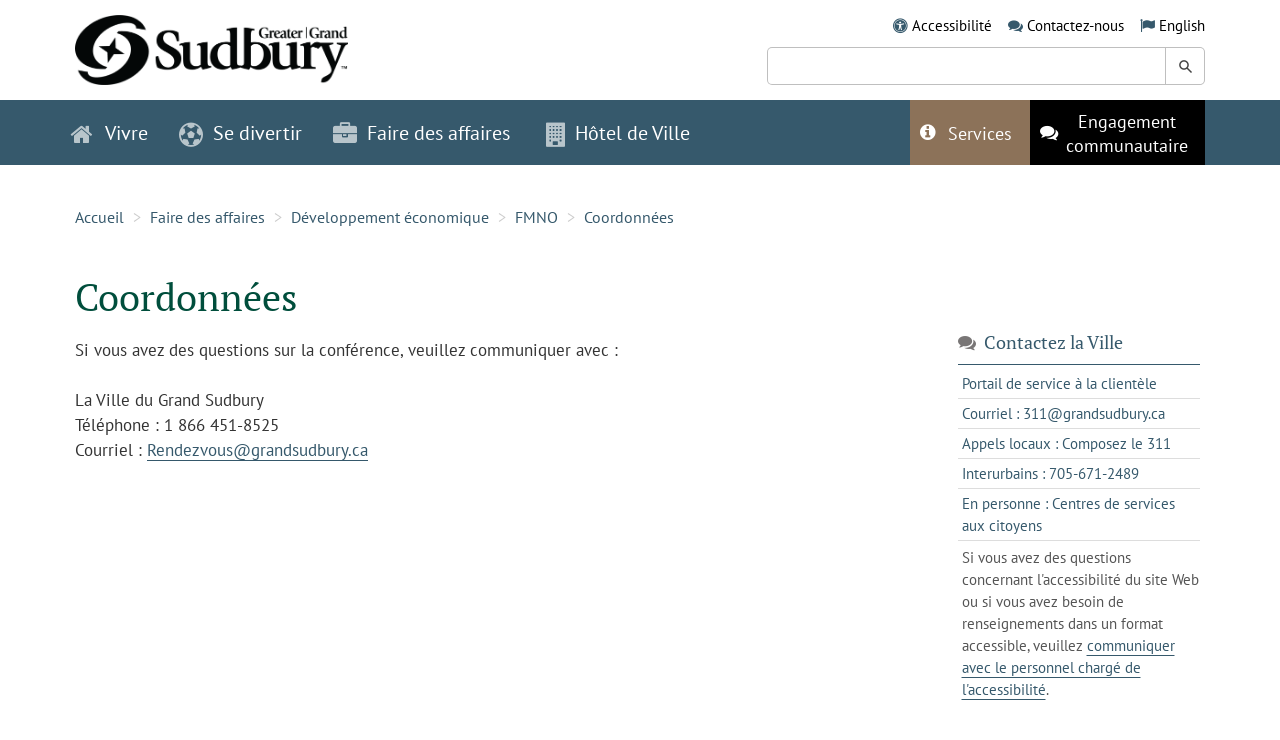

--- FILE ---
content_type: text/html;charset=UTF-8
request_url: https://www.grandsudbury.ca/faire-des-affaires/developpement-economique/fmno/coordonnees/
body_size: 20243
content:
<!DOCTYPE html>
<html lang="fr"
>
<head>
	<meta charset="utf-8">
	<meta http-equiv="X-UA-Compatible" content="IE=edge">
	<meta name="viewport" content="width=device-width, initial-scale=1.0">
	<meta name="description" content="">
	<meta name="keywords" content="">
	<link rel="apple-touch-icon" sizes="180x180" href="/sites/sudburyfr/includes/themes/MuraBootstrap3/assets/img/apple-touch-icon.png">
	<link rel="icon" type="image/png" sizes="32x32" href="/sites/sudburyfr/includes/themes/MuraBootstrap3/assets/img/favicon-32x32.png">
	<link rel="icon" type="image/png" sizes="16x16" href="/sites/sudburyfr/includes/themes/MuraBootstrap3/assets/img/favicon-16x16.png">
	
	<meta name="generator" content="Mura CMS 10.1.5">
	<meta name="format-detection" content="telephone=no">
	
	<title>Coordonn&eacute;es</title>

	
	<link href="/sites/sudburyfr/includes/themes/MuraBootstrap3/assets/style/bundle.css?version=2025-12-29-10-40-30" rel="stylesheet" type="text/css" >
	<script type="application/javascript" defer="defer" src="/sites/sudburyfr/includes/themes/MuraBootstrap3/assets/script/bundle.js?version=2025-9-24-1-34-39"></script>

	<!-- Global site tag (gtag.js) - Google Analytics -->
	<script async src="https://www.googletagmanager.com/gtag/js?id=G-S204K16ZKE"></script>
	<script>
	  window.dataLayer = window.dataLayer || [];
	  function gtag(){dataLayer.push(arguments);}
	  gtag('js', new Date());

	  gtag('config', 'G-S204K16ZKE'
			
		);
	</script>

	<noscript>
    <style>
      .loading-overlay{
        display: none;
      }
    </style>
	</noscript>


<script>
(function(root,config){root.queuedMuraCmds=[],root.queuedMuraPreInitCmds=[],root.deferMuraInit=function(){void 0!==root.Mura&&"function"==typeof root.Mura.init?root.Mura.init(config):("function"!=typeof root.Mura&&(root.mura=root.m=root.Mura=function(o){root.queuedMuraCmds.push(o)},root.Mura.preInit=function(o){root.queuedMuraPreInitCmds.push(o)}),setTimeout(root.deferMuraInit))},root.deferMuraInit();}
)(this,{
loginURL:"?display=login",
siteid:"sudburyfr",
contentid:"72F7DE9A-A702-B971-1849A2E29F798C6A",
contenthistid:"C50E4145-DA78-3E8C-A74A97D72AD174AA",
changesetid:"",
parentid:"7216FA08-F825-325B-0E8F6E310FDFEA1D",
context:"",
nocache:0,
assetpath:"/sites/sudburyfr",
corepath:"/core",
fileassetpath:"/sites/sudburyfr",
themepath:"/sites/sudburyfr/includes/themes/MuraBootstrap3",
reCAPTCHALanguage:"",
preloaderMarkup: "\x3Ci\x20class\x3D\x22mura\x2Dpreloader\x20fa\x20fa\x2Drefresh\x20fa\x2Dspin\x22\x3E\x3C\x2Fi\x3E",
mobileformat: false,
windowdocumentdomain: "",
layoutmanager:true,
type:"Page",
subtype:"Default",
queueObjects: true,
rb:{"formcheckboxlabelclass":"checkbox","formgeneralcontrolclass":"form-control","formrequiredlabel":"Required","formcheckboxclass":"","formradiolabelclass":"radio","formbuttoncancelclass":"form-cancel btn-primary pull-right","formwrapperbodyclass":"","formbuttonsubmitclass":"form-submit  btn-primary","formtextareaclass":"form-control","formfileclass":"form-control","formbuttoninnerclass":"input-group-btn","formbuttonsubmitwaitlabel":"Please Wait...","formbuttonwrapperclass":"btn-group","formrequiredwrapperclass":"","formbuttonnextclass":"form-nav","formbuttonclass":"btn btn-default","formbuttonnextlabel":"Next","formradioclass":"","formbuttomsubmitclass":"form-submit  btn-primary","formfieldlabelclass":"control-label","formbuttonbacklabel":"Back","formerrorwrapperclass":"","formwrapperclass":"","formradiowrapperclass":"","formbuttonbackclass":"form-nav","formresponsewrapperclass":"","formselectclass":"form-control","generalwrapperbodyclass":"","formcheckboxwrapperclass":"","generalwrapperclass":"well","formfileplaceholder":"Select File","forminputclass":"form-control","formfieldwrapperclass":"form-group","formbuttonsubmitlabel":"Submit","formbuttoncancellabel":"Cancel"},
dtExample:"10/11/2024",
dtCh:"/",
dtFormat:[1,0,2],
dtLocale:"fr"
});
</script>
<script>
if(typeof $ != 'undefined'){
	$(function(){
		Mura.loader()
		.loadjs("/core/vendor/prettify/run_prettify.js");
	});
}
</script></head>

<body class="cgs-72F7DE9A-A702-B971-1849A2E29F798C6A">



	<a class="skipper sr-only sr-only-focusable" href="#content"  data-swiftype-index="false" aria-label="Skip to content">Skip to content</a>

	<header id="header" class="layout layout-padded" role="banner" data-swiftype-index="false">
		<div class="container">
			<div class="row">
				<div class="col-sm-4">
					<div class="logo" style="margin-top:0px;">
						<a href="/">
							<picture>
								<source srcset="/sites/sudburyfr/includes/themes/MuraBootstrap3/assets/img/logo-sudbury.webp?version=2023-5-19-2-59-57" alt="Grand Sudbury" type="image/webp">
								<img src="/sites/sudburyfr/includes/themes/MuraBootstrap3/assets/img/logo-sudbury.png?version=2023-5-19-2-59-50" alt="Grand Sudbury">
							</picture>
						</a>
					</div>
				</div>
				<div class="col-sm-7 col-sm-offset-1">
					<ul class="inlineList">
						<li class="inlineList--item">
							<span class="fa fa-universal-access" aria-hidden="true"></span>
							<a href="/hotel-de-ville/accessibilite/">Accessibilit&eacute;</a>
						</li>
						<li class="inlineList--item">
							<span class="fa fa-comments" aria-hidden="true"></span>
							<a href="/hotel-de-ville/nous-joindre/">Contactez-nous</a>
						</li>
						<li class="inlineList--item">
							<div class="mura-object" data-object="plugin" data-objectid="4A08F2B1-CFEF-30E4-9639F8C535164D19" data-instanceid="AF2D5454-C68D-E8A8-D10C088D88EBB598" style="" data-objecticonclass="mi-puzzle-piece" data-objectname="" data-async="false" data-render="server" data-cssstyles=""><div class="mura-object-content" style=""><div class="navSecondary plugIn">

<ul>

	<li class="first last">
		<span aria-hidden="true" class="fa fa-flag"></span>
		<a class="test1" href="https://www.greatersudbury.ca/do-business/economic-development/fonom-northeastern-municipal-conference/">English</a>
	</li>

</ul>
</div></div></div>
						</li>
					</ul>

					<form class="st-search" role="search" style="margin-top:10px;">
						<div class="st-search--field">
							<label class="sr-only" for="st-search-keyword">Keyword Search:</label>
							<input class="st-default-search-input" id="st-search-keyword" type="text" />
							<button class="search--submit" type="submit"><span class="sr-only">Search Greater Sudbury</span></button>
						</div>
					</form>

				</div>
			</div>
		</div>
	</header>

	<nav class="navbar navbar-default" data-swiftype-index="false">
		<div class="container">
			<div class="navbar-header">
				<button type="button" class="navbar-toggle collapsed" data-toggle="collapse" data-target="#navbar-collapse" aria-expanded="false">
					<span class="sr-only">Toggle navigation</span>
					<span class="icon-bar"></span>
					<span class="icon-bar"></span>
					<span class="icon-bar"></span>
					<i class="fa fa-times" aria-hidden="true"></i>
				</button>
				<div class="navbar-header">
					<a href="./">
						<picture>
							<source srcset="/sites/sudburyfr/includes/themes/MuraBootstrap3/assets/img/logo-sudbury-navbar.webp?version=2023-5-19-3-0-10" alt="Grand Sudbury" type="image/webp">
							<img src="/sites/sudburyfr/includes/themes/MuraBootstrap3/assets/img/logo-sudbury-navbar.png?version=2023-5-19-3-0-2" alt="Grand Sudbury">
						</picture>
					</a>
				</div>
			</div>

			<div class="collapse navbar-collapse" id="navbar-collapse">
				
					
					

					<ul class="nav navbar-nav navbar-left">
						
						

							<li class="navItem navItem-icon dropdown">
								
								<a href="/vivre/" class="dropdown-toggle" data-toggle="dropdown" role="button" aria-haspopup="true" aria-expanded="false">
									<span class="fa fa-home" aria-hidden="true"></span> Vivre
								</a>
								
								<ul class="dropdown-menu megaMenu megaMenu-3cols">

										
										
											<li class="megaMenu--column megaMenu--column-trending">
												<h4 class="nav-heading">
													<span aria-hidden="true" class="fa fa-star">&nbsp;</span>
													Pages tendance
												</h4>
												<hr />
												<ol class="megaMenu--list">
													

																		<li class="megaMenu--item">
																			<a 
																				href="/vivre/transit/" 
																				
																			>
																				Transit 
																			</a>
																		</li> 
																	

																		<li class="megaMenu--item">
																			<a 
																				href="/vivre/dechets-et-recyclage/waste-wise/" 
																				
																			>
																				Waste Wise 
																			</a>
																		</li> 
																	

																		<li class="megaMenu--item">
																			<a 
																				href="/vivre/garde-et-apprentissage-pour-jeunes-enfants/a-lintention-des-familles/registre-des-garderies/" 
																				
																			>
																				Registre des garderies 
																			</a>
																		</li> 
																	

																		<li class="megaMenu--item">
																			<a 
																				href="/vivre/dechets-et-recyclage/recyclage/changements-au-programme-des-boites-bleues/" 
																				
																			>
																				Changements au programme des boîtes bleues 
																			</a>
																		</li> 
																	

																		<li class="megaMenu--item">
																			<a 
																				href="/vivre/garde-et-apprentissage-pour-jeunes-enfants/a-lintention-des-familles/aide-financiere-pour-les-services-de-garde-denfants/" 
																				
																			>
																				Aide financière pour les services de garde d'enfants 
																			</a>
																		</li> 
																	

																		<li class="megaMenu--item">
																			<a 
																				href="/vivre/logement-communautaire/services-de-logement/" 
																				
																			>
																				Services de logement 
																			</a>
																		</li> 
																	

																		<li class="megaMenu--item">
																			<a 
																				href="/vivre/transit/les-circuits-et-les-horaires-de-gova/" 
																				
																			>
																				Les circuits et les horaires de GOVA 
																			</a>
																		</li> 
																	

																		<li class="megaMenu--item">
																			<a 
																				href="/vivre/logement-communautaire/services-de-logement/faire-une-demande-de-logement-communautaire/" 
																				
																			>
																				Faire une demande de logement communautaire 
																			</a>
																		</li> 
																	

																		<li class="megaMenu--item">
																			<a 
																				href="/vivre/logement-communautaire/services-de-logement/programme-logement/" 
																				
																			>
																				Programme 
																			</a>
																		</li> 
																	

																		<li class="megaMenu--item">
																			<a 
																				href="/vivre/logement-communautaire/services-de-logement/programme-logement/allocation-canada-ontario-pour-le-logement-acol/" 
																				
																			>
																				Allocation Canada-Ontario pour le logement (ACOL) 
																			</a>
																		</li> 
																	
												</ol>
											</li>
										
										
										
										<li class="megaMenu--column megaMenu--column-directory">
											<h4 class="nav-heading">
												<span aria-hidden="true" class="fa fa-sitemap">&nbsp;</span>
												R&eacute;pertoire
											</h4>
											<hr />
											<ul>
												
														<li class="megaMenu--column">
															<ul class="megaMenu--list">-</ul>
														</li>
													

													<li class="megaMenu--column">
														<ul class="megaMenu--list">
														

															<li class="megaMenu--item megaMenu--item-letter">
																<span class="megaMenu--letter ">C</span>
																<a href="https://carrefour-information-du-grand-sudbury.hub.arcgis.com/">
																	Carrefour d'information
																</a>
															</li>

														

															<li class="megaMenu--item ">
																<span class="megaMenu--letter visibility-hidden">C</span>
																<a href="/vivre/centres-de-services-aux-citoyens/">
																	Centres de services aux citoyens
																</a>
															</li>

														

															<li class="megaMenu--item ">
																<span class="megaMenu--letter visibility-hidden">C</span>
																<a href="/vivre/cimetieres/">
																	Cimetières
																</a>
															</li>

														

															<li class="megaMenu--item megaMenu--item-letter">
																<span class="megaMenu--letter ">D</span>
																<a href="/vivre/dechets-et-recyclage/">
																	Déchets et recyclage
																</a>
															</li>

														

															<li class="megaMenu--item ">
																<span class="megaMenu--letter visibility-hidden">D</span>
																<a href="https://movetosudbury.ca/fr/">
																	Déménager à Sudbury
																</a>
															</li>

														

															<li class="megaMenu--item megaMenu--item-letter">
																<span class="megaMenu--letter ">E</span>
																<a href="/hotel-de-ville/emplois-et-carrieres/">
																	Emplois et carrières
																</a>
															</li>

														

															<li class="megaMenu--item ">
																<span class="megaMenu--letter visibility-hidden">E</span>
																<a href="/vivre/environnement-et-durabilite/">
																	Environnement et durabilité
																</a>
															</li>

														

															<li class="megaMenu--item ">
																<span class="megaMenu--letter visibility-hidden">E</span>
																<a href="/vivre/etablissements-de-soins-de-longue-duree-manoir-des-pionniers/">
																	Établissements de soins de longue durée (Manoir des pionniers)
																</a>
															</li>

														

															<li class="megaMenu--item megaMenu--item-letter">
																<span class="megaMenu--letter ">G</span>
																<a href="/vivre/garde-et-apprentissage-pour-jeunes-enfants/">
																	Garde et apprentissage pour jeunes enfants
																</a>
															</li>

														

															<li class="megaMenu--item megaMenu--item-letter">
																<span class="megaMenu--letter ">I</span>
																<a href="/vivre/initiatives-en-matiere-de-sans-abrisme/">
																	Initiatives en matière de sans-abrisme
																</a>
															</li>

														

															<li class="megaMenu--item megaMenu--item-letter">
																<span class="megaMenu--letter ">L</span>
																<a href="/vivre/le-grand-sudbury-en-bref/">
																	Le Grand Sudbury en bref
																</a>
															</li>

														

															<li class="megaMenu--item ">
																<span class="megaMenu--letter visibility-hidden">L</span>
																<a href="/vivre/logement-communautaire/">
																	Logement communautaire
																</a>
															</li>

														
														</ul>
													</li>

													
														<li class="megaMenu--column">
															<ul class="megaMenu--list">-</ul>
														</li>
													

													<li class="megaMenu--column">
														<ul class="megaMenu--list">
														

															<li class="megaMenu--item megaMenu--item-letter">
																<span class="megaMenu--letter ">M</span>
																<a href="/vivre/ma-propriete/">
																	Ma propriété
																</a>
															</li>

														

															<li class="megaMenu--item megaMenu--item-letter">
																<span class="megaMenu--letter ">O</span>
																<a href="/vivre/ontario-au-travail/">
																	Ontario au travail
																</a>
															</li>

														

															<li class="megaMenu--item megaMenu--item-letter">
																<span class="megaMenu--letter ">R</span>
																<a href="/vivre/indigenous-relations/">
																	Relations avec les autochtones
																</a>
															</li>

														

															<li class="megaMenu--item megaMenu--item-letter">
																<span class="megaMenu--letter ">S</span>
																<a href="/vivre/services-a-la-jeunesse/">
																	Services à la jeunesse
																</a>
															</li>

														

															<li class="megaMenu--item ">
																<span class="megaMenu--letter visibility-hidden">S</span>
																<a href="/vivre/services-aux-personnes-agees/">
																	Services aux personnes âgées
																</a>
															</li>

														

															<li class="megaMenu--item ">
																<span class="megaMenu--letter visibility-hidden">S</span>
																<a href="/vivre/services-de-construction/">
																	Services de construction
																</a>
															</li>

														

															<li class="megaMenu--item ">
																<span class="megaMenu--letter visibility-hidden">S</span>
																<a href="/vivre/services-des-animaux-et-de-la-faune/">
																	Services des animaux et de la faune
																</a>
															</li>

														

															<li class="megaMenu--item ">
																<span class="megaMenu--letter visibility-hidden">S</span>
																<a href="/vivre/services-durgence/">
																	Services d'urgence
																</a>
															</li>

														

															<li class="megaMenu--item megaMenu--item-letter">
																<span class="megaMenu--letter ">T</span>
																<a href="/vivre/traitement-et-conformite-deau-et-deaux-usees/">
																	Traitement et conformité d'eau et d'eaux usées
																</a>
															</li>

														

															<li class="megaMenu--item ">
																<span class="megaMenu--letter visibility-hidden">T</span>
																<a href="/vivre/transit/">
																	Transit
																</a>
															</li>

														

															<li class="megaMenu--item ">
																<span class="megaMenu--letter visibility-hidden">T</span>
																<a href="/vivre/transport-stationnement-et-routes/">
																	Transport, stationnement et routes
																</a>
															</li>

														
														</ul>
													</li>

													
														<li class="megaMenu--column">
															<ul class="megaMenu--list">-</ul>
														</li>
													
											</ul>
										</li>
									</ul>
							</li>
						

							<li class="navItem navItem-icon dropdown">
								
								<a href="/se-divertir/" class="dropdown-toggle" data-toggle="dropdown" role="button" aria-haspopup="true" aria-expanded="false">
									<span class="fa fa-futbol-o" aria-hidden="true"></span> Se divertir
								</a>
								
								<ul class="dropdown-menu megaMenu megaMenu-3cols">

										
										
											<li class="megaMenu--column megaMenu--column-trending">
												<h4 class="nav-heading">
													<span aria-hidden="true" class="fa fa-star">&nbsp;</span>
													Pages tendance
												</h4>
												<hr />
												<ol class="megaMenu--list">
													

																		<li class="megaMenu--item">
																			<a 
																				href="/se-divertir/piscines/programmes/" 
																				
																			>
																				Programmes 
																			</a>
																		</li> 
																	

																		<li class="megaMenu--item">
																			<a 
																				href="/se-divertir/programmes-et-activites1/" 
																				
																			>
																				Programmes et activités 
																			</a>
																		</li> 
																	

																		<li class="megaMenu--item">
																			<a 
																				href="/se-divertir/installations-recreatives/patinoires-exterieures/" 
																				
																			>
																				Patinoires extérieures 
																			</a>
																		</li> 
																	

																		<li class="megaMenu--item">
																			<a 
																				href="/se-divertir/arenas/patinage-public/" 
																				
																			>
																				Patinage public 
																			</a>
																		</li> 
																	

																		<li class="megaMenu--item">
																			<a 
																				href="/se-divertir/programmes-et-activites1/journee-de-neige-de-2026/" 
																				
																			>
																				Journée de neige de 2026 
																			</a>
																		</li> 
																	

																		<li class="megaMenu--item">
																			<a 
																				href="/se-divertir/centres-de-ski/" 
																				
																			>
																				Centres de ski 
																			</a>
																		</li> 
																	

																		<li class="megaMenu--item">
																			<a 
																				href="/se-divertir/" 
																				
																			>
																				Se divertir 
																			</a>
																		</li> 
																	

																		<li class="megaMenu--item">
																			<a 
																				href="/se-divertir/arenas/" 
																				
																			>
																				Arénas 
																			</a>
																		</li> 
																	

																		<li class="megaMenu--item">
																			<a 
																				href="/se-divertir/centres-de-ski/centre-de-ski-adanac/" 
																				
																			>
																				Centre de ski Adanac 
																			</a>
																		</li> 
																	

																		<li class="megaMenu--item">
																			<a 
																				href="/se-divertir/installations-recreatives/centres-de-jeunesse/" 
																				
																			>
																				Centres de jeunesse 
																			</a>
																		</li> 
																	
												</ol>
											</li>
										
										
										
										<li class="megaMenu--column megaMenu--column-directory">
											<h4 class="nav-heading">
												<span aria-hidden="true" class="fa fa-sitemap">&nbsp;</span>
												R&eacute;pertoire
											</h4>
											<hr />
											<ul>
												
														<li class="megaMenu--column">
															<ul class="megaMenu--list">-</ul>
														</li>
													

													<li class="megaMenu--column">
														<ul class="megaMenu--list">
														

															<li class="megaMenu--item megaMenu--item-letter">
																<span class="megaMenu--letter ">A</span>
																<a href="/se-divertir/arenas/">
																	Arénas
																</a>
															</li>

														

															<li class="megaMenu--item ">
																<span class="megaMenu--letter visibility-hidden">A</span>
																<a href="/se-divertir/arts-culture-et-patrimoine/">
																	Arts, culture et patrimoine
																</a>
															</li>

														

															<li class="megaMenu--item megaMenu--item-letter">
																<span class="megaMenu--letter ">B</span>
																<a href="/se-divertir/bibliotheques/">
																	Bibliothèques
																</a>
															</li>

														

															<li class="megaMenu--item megaMenu--item-letter">
																<span class="megaMenu--letter ">C</span>
																<a href="https://www.grandsudbury.ca/vivre/garde-et-apprentissage-pour-jeunes-enfants/a-lintention-des-familles/calendrier-des-centres-on-y-va/">
																	Calendrier des centres ON y va
																</a>
															</li>

														

															<li class="megaMenu--item ">
																<span class="megaMenu--letter visibility-hidden">C</span>
																<a href="/se-divertir/centres-de-ski/">
																	Centres de ski
																</a>
															</li>

														

															<li class="megaMenu--item ">
																<span class="megaMenu--letter visibility-hidden">C</span>
																<a href="/se-divertir/centre-ville-de-sudbury/">
																	Centre-ville de Sudbury
																</a>
															</li>

														

															<li class="megaMenu--item ">
																<span class="megaMenu--letter visibility-hidden">C</span>
																<a href="/se-divertir/clubs-et-organismes/">
																	Clubs et organismes
																</a>
															</li>

														

															<li class="megaMenu--item megaMenu--item-letter">
																<span class="megaMenu--letter ">D</span>
																<a href="/se-divertir/deplacements/">
																	Déplacements
																</a>
															</li>

														

															<li class="megaMenu--item megaMenu--item-letter">
																<span class="megaMenu--letter ">E</span>
																<a href="/se-divertir/evenements/">
																	Événements
																</a>
															</li>

														

															<li class="megaMenu--item ">
																<span class="megaMenu--letter visibility-hidden">E</span>
																<a href="/se-divertir/arenas/arena-communautaire-de-sudbury/activites-a-venir/">
																	Événements à l'aréna communautaire de Sudbury
																</a>
															</li>

														

															<li class="megaMenu--item megaMenu--item-letter">
																<span class="megaMenu--letter ">I</span>
																<a href="/se-divertir/installations-recreatives/">
																	Installations récréatives
																</a>
															</li>

														
														</ul>
													</li>

													
														<li class="megaMenu--column">
															<ul class="megaMenu--list">-</ul>
														</li>
													

													<li class="megaMenu--column">
														<ul class="megaMenu--list">
														

															<li class="megaMenu--item megaMenu--item-letter">
																<span class="megaMenu--letter ">L</span>
																<a href="/se-divertir/le-marche/">
																	Le Marché
																</a>
															</li>

														

															<li class="megaMenu--item ">
																<span class="megaMenu--letter visibility-hidden">L</span>
																<a href="/se-divertir/location-dinstallations1/">
																	Location d'installations
																</a>
															</li>

														

															<li class="megaMenu--item megaMenu--item-letter">
																<span class="megaMenu--letter ">P</span>
																<a href="/se-divertir/parcs-et-terrains-de-jeux1/">
																	Parcs et terrains de jeux
																</a>
															</li>

														

															<li class="megaMenu--item ">
																<span class="megaMenu--letter visibility-hidden">P</span>
																<a href="/se-divertir/piscines/">
																	Piscines
																</a>
															</li>

														

															<li class="megaMenu--item ">
																<span class="megaMenu--letter visibility-hidden">P</span>
																<a href="/se-divertir/plages-et-lacs/">
																	Plages et lacs
																</a>
															</li>

														

															<li class="megaMenu--item ">
																<span class="megaMenu--letter visibility-hidden">P</span>
																<a href="/se-divertir/possibilites-de-parrainage/">
																	Possibilités de parrainage
																</a>
															</li>

														

															<li class="megaMenu--item ">
																<span class="megaMenu--letter visibility-hidden">P</span>
																<a href="/se-divertir/programmes-et-activites1/">
																	Programmes et activités
																</a>
															</li>

														

															<li class="megaMenu--item megaMenu--item-letter">
																<span class="megaMenu--letter ">R</span>
																<a href="/se-divertir/renseignements-a-lintention-des-visiteurs/">
																	Renseignements à l'intention des visiteurs
																</a>
															</li>

														

															<li class="megaMenu--item megaMenu--item-letter">
																<span class="megaMenu--letter ">T</span>
																<a href="/se-divertir/terrains-de-camping-et-parc-a-roulottes/">
																	Terrains de camping et parc à roulottes
																</a>
															</li>

														

															<li class="megaMenu--item megaMenu--item-letter">
																<span class="megaMenu--letter ">Z</span>
																<a href="/se-divertir/zones-de-conservation-et-sentiers/">
																	Zones de conservation et sentiers
																</a>
															</li>

														
														</ul>
													</li>

													
														<li class="megaMenu--column">
															<ul class="megaMenu--list">-</ul>
														</li>
													
											</ul>
										</li>
									</ul>
							</li>
						

							<li class="navItem navItem-icon dropdown">
								
								<a href="/faire-des-affaires/" class="dropdown-toggle" data-toggle="dropdown" role="button" aria-haspopup="true" aria-expanded="false">
									<span class="fa fa-briefcase" aria-hidden="true"></span> Faire des affaires
								</a>
								
								<ul class="dropdown-menu megaMenu megaMenu-3cols">

										
										
											<li class="megaMenu--column megaMenu--column-trending">
												<h4 class="nav-heading">
													<span aria-hidden="true" class="fa fa-star">&nbsp;</span>
													Pages tendance
												</h4>
												<hr />
												<ol class="megaMenu--list">
													

																		<li class="megaMenu--item">
																			<a 
																				href="/faire-des-affaires/section-des-achats-et-opportunites-de-marches/opportunites-dapprovisionnement-et-attribution-de-contrats/" 
																				
																			>
																				Opportunités d'approvisionnement et attribution de contrats 
																			</a>
																		</li> 
																	

																		<li class="megaMenu--item">
																			<a 
																				href="/faire-des-affaires/zonage/" 
																				
																			>
																				Zonage 
																			</a>
																		</li> 
																	

																		<li class="megaMenu--item">
																			<a 
																				href="/vivre/transport-stationnement-et-routes/construction-routiere-et-projets/" 
																				
																			>
																				Construction routière et projets 
																			</a>
																		</li> 
																	

																		<li class="megaMenu--item">
																			<a 
																				href="https://carrefour-information-du-grand-sudbury.hub.arcgis.com/" 
																				 
																					target="_blank" aria-label="Opens in a new window"
																				
																			>
																				Carrefour d'information du Grand Sudbury 
																					<i class="fa fa-external-link" aria-hidden="true"></i>
																				
																			</a>
																		</li> 
																	

																		<li class="megaMenu--item">
																			<a 
																				href="https://investsudbury.ca/fr/key-sectors/film-and-creative-industries/" 
																				 
																					target="_blank" aria-label="Opens in a new window"
																				
																			>
																				Industries du film et de la création 
																					<i class="fa fa-external-link" aria-hidden="true"></i>
																				
																			</a>
																		</li> 
																	

																		<li class="megaMenu--item">
																			<a 
																				href="/faire-des-affaires/permis-et-licences-dentreprises/permis-dexploiter-un-commerce/" 
																				
																			>
																				Permis d'exploiter un commerce 
																			</a>
																		</li> 
																	

																		<li class="megaMenu--item">
																			<a 
																				href="https://investsudbury.ca/fr/incentives-and-programs/grants-and-incentives/" 
																				 
																					target="_blank" aria-label="Opens in a new window"
																				
																			>
																				Subventions et incitations 
																					<i class="fa fa-external-link" aria-hidden="true"></i>
																				
																			</a>
																		</li> 
																	

																		<li class="megaMenu--item">
																			<a 
																				href="/faire-des-affaires/planification-et-developpement/" 
																				
																			>
																				Planification et développement 
																			</a>
																		</li> 
																	

																		<li class="megaMenu--item">
																			<a 
																				href="/faire-des-affaires/infrastructure-et-construction-de-la-ville/normes-et-caracteristiques-en-matiere-dingenierie/" 
																				
																			>
																				Normes et caractéristiques en matière d'ingénierie 
																			</a>
																		</li> 
																	
												</ol>
											</li>
										
										
										
										<li class="megaMenu--column megaMenu--column-directory">
											<h4 class="nav-heading">
												<span aria-hidden="true" class="fa fa-sitemap">&nbsp;</span>
												R&eacute;pertoire
											</h4>
											<hr />
											<ul>
												
														<li class="megaMenu--column">
															<ul class="megaMenu--list">-</ul>
														</li>
													

													<li class="megaMenu--column">
														<ul class="megaMenu--list">
														

															<li class="megaMenu--item megaMenu--item-letter">
																<span class="megaMenu--letter ">C</span>
																<a href="https://carrefour-information-du-grand-sudbury.hub.arcgis.com/pages/cartes">
																	Cartes
																</a>
															</li>

														

															<li class="megaMenu--item ">
																<span class="megaMenu--letter visibility-hidden">C</span>
																<a href="/se-divertir/centre-ville-de-sudbury/">
																	Centre-ville de Sudbury
																</a>
															</li>

														

															<li class="megaMenu--item megaMenu--item-letter">
																<span class="megaMenu--letter ">I</span>
																<a href="/faire-des-affaires/infrastructure-et-construction-de-la-ville/">
																	Infrastructure et construction de la Ville
																</a>
															</li>

														

															<li class="megaMenu--item megaMenu--item-letter">
																<span class="megaMenu--letter ">P</span>
																<a href="https://www.grandsudbury.ca/vivre/services-de-construction/permis-de-construire/">
																	Permis de construire
																</a>
															</li>

														

															<li class="megaMenu--item ">
																<span class="megaMenu--letter visibility-hidden">P</span>
																<a href="/faire-des-affaires/permis-et-licences-dentreprises/">
																	Permis et licences d'entreprises
																</a>
															</li>

														

															<li class="megaMenu--item ">
																<span class="megaMenu--letter visibility-hidden">P</span>
																<a href="/faire-des-affaires/planification-et-developpement/">
																	Planification et développement
																</a>
															</li>

														

															<li class="megaMenu--item ">
																<span class="megaMenu--letter visibility-hidden">P</span>
																<a href="/faire-des-affaires/possibilites-de-publicite/">
																	Possibilités de publicité
																</a>
															</li>

														

															<li class="megaMenu--item megaMenu--item-letter">
																<span class="megaMenu--letter ">R</span>
																<a href="/faire-des-affaires/revendication-de-privilege/">
																	Revendication de privilège
																</a>
															</li>

														
														</ul>
													</li>

													
														<li class="megaMenu--column">
															<ul class="megaMenu--list">-</ul>
														</li>
													

													<li class="megaMenu--column">
														<ul class="megaMenu--list">
														

															<li class="megaMenu--item megaMenu--item-letter">
																<span class="megaMenu--letter ">S</span>
																<a href="/faire-des-affaires/section-des-achats-et-opportunites-de-marches/">
																	Section des achats et opportunités de marchés
																</a>
															</li>

														

															<li class="megaMenu--item ">
																<span class="megaMenu--letter visibility-hidden">S</span>
																<a href="/faire-des-affaires/soutien-et-investissements/">
																	Soutien et investissements
																</a>
															</li>

														

															<li class="megaMenu--item megaMenu--item-letter">
																<span class="megaMenu--letter ">T</span>
																<a href="/faire-des-affaires/taxe-municipale-dhebergement/">
																	Taxe municipale d'hébergement
																</a>
															</li>

														

															<li class="megaMenu--item ">
																<span class="megaMenu--letter visibility-hidden">T</span>
																<a href="/faire-des-affaires/terrains-et-batiments-disponibles/">
																	Terrains et bâtiments disponibles
																</a>
															</li>

														

															<li class="megaMenu--item ">
																<span class="megaMenu--letter visibility-hidden">T</span>
																<a href="/faire-des-affaires/terrasses-exterieures/">
																	Terrasses extérieures
																</a>
															</li>

														

															<li class="megaMenu--item ">
																<span class="megaMenu--letter visibility-hidden">T</span>
																<a href="/faire-des-affaires/tournages-au-grand-sudbury/">
																	Tournages au Grand Sudbury
																</a>
															</li>

														

															<li class="megaMenu--item megaMenu--item-letter">
																<span class="megaMenu--letter ">Z</span>
																<a href="/faire-des-affaires/zonage/">
																	Zonage
																</a>
															</li>

														
														</ul>
													</li>

													
														<li class="megaMenu--column">
															<ul class="megaMenu--list">-</ul>
														</li>
													
											</ul>
										</li>
									</ul>
							</li>
						

							<li class="navItem navItem-icon dropdown">
								
								<a href="/hotel-de-ville/" class="dropdown-toggle" data-toggle="dropdown" role="button" aria-haspopup="true" aria-expanded="false">
									<span class="fa fa-building" aria-hidden="true"></span> Hôtel de Ville
								</a>
								
								<ul class="dropdown-menu megaMenu megaMenu-3cols">

										
										
											<li class="megaMenu--column megaMenu--column-trending">
												<h4 class="nav-heading">
													<span aria-hidden="true" class="fa fa-star">&nbsp;</span>
													Pages tendance
												</h4>
												<hr />
												<ol class="megaMenu--list">
													

																		<li class="megaMenu--item">
																			<a 
																				href="/hotel-de-ville/emplois-et-carrieres/emplois-dete/possibilites-demploi-dete/" 
																				
																			>
																				Possibilités d'emploi d'été 
																			</a>
																		</li> 
																	

																		<li class="megaMenu--item">
																			<a 
																				href="/hotel-de-ville/participez-y/le-volontariat/prix-civiques/" 
																				
																			>
																				Prix civiques 
																			</a>
																		</li> 
																	

																		<li class="megaMenu--item">
																			<a 
																				href="/hotel-de-ville/emplois-et-carrieres/" 
																				
																			>
																				Emplois et carrières 
																			</a>
																		</li> 
																	

																		<li class="megaMenu--item">
																			<a 
																				href="/hotel-de-ville/emplois-et-carrieres/emplois-dete/" 
																				
																			>
																				Emplois d'été 
																			</a>
																		</li> 
																	

																		<li class="megaMenu--item">
																			<a 
																				href="/hotel-de-ville/emplois-et-carrieres/emplois-dete/possibilites-demploi-dete/moniteur-de-camp-de-jour/" 
																				
																			>
																				Moniteur de camp de jour 
																			</a>
																		</li> 
																	

																		<li class="megaMenu--item">
																			<a 
																				href="/hotel-de-ville/emplois-et-carrieres/emplois-dete/possibilites-demploi-dete/surveillant-junior-daire-de-jeux/" 
																				
																			>
																				Surveillant junior d'aire de jeux 
																			</a>
																		</li> 
																	

																		<li class="megaMenu--item">
																			<a 
																				href="/hotel-de-ville/emplois-et-carrieres/emplois-dete/possibilites-demploi-dete/sauveteurs-sur-plages/" 
																				
																			>
																				Sauveteurs sur plages 
																			</a>
																		</li> 
																	

																		<li class="megaMenu--item">
																			<a 
																				href="/hotel-de-ville/emplois-et-carrieres/emplois-dete/possibilites-demploi-dete/emplois-de-bureau/" 
																				
																			>
																				Emplois de bureau 
																			</a>
																		</li> 
																	

																		<li class="megaMenu--item">
																			<a 
																				href="/hotel-de-ville/emplois-et-carrieres/emplois-dete/possibilites-demploi-dete/parcs/" 
																				
																			>
																				Parcs 
																			</a>
																		</li> 
																	

																		<li class="megaMenu--item">
																			<a 
																				href="/hotel-de-ville/emplois-et-carrieres/candidats-vivant-a-lexterieur-du-canada/" 
																				
																			>
																				Candidats vivant à l'extérieur du Canada 
																			</a>
																		</li> 
																	
												</ol>
											</li>
										
										
										
										<li class="megaMenu--column megaMenu--column-directory">
											<h4 class="nav-heading">
												<span aria-hidden="true" class="fa fa-sitemap">&nbsp;</span>
												R&eacute;pertoire
											</h4>
											<hr />
											<ul>
												
														<li class="megaMenu--column">
															<ul class="megaMenu--list">-</ul>
														</li>
													

													<li class="megaMenu--column">
														<ul class="megaMenu--list">
														

															<li class="megaMenu--item megaMenu--item-letter">
																<span class="megaMenu--letter ">A</span>
																<a href="/hotel-de-ville/acces-a-le28099information/">
																	Accès à l'information
																</a>
															</li>

														

															<li class="megaMenu--item megaMenu--item-letter">
																<span class="megaMenu--letter ">B</span>
																<a href="/hotel-de-ville/budget-et-finances/">
																	Budget et finances
																</a>
															</li>

														

															<li class="megaMenu--item ">
																<span class="megaMenu--letter visibility-hidden">B</span>
																<a href="/hotel-de-ville/bureau-des-infractions-provinciales/">
																	Bureau des infractions provinciales
																</a>
															</li>

														

															<li class="megaMenu--item megaMenu--item-letter">
																<span class="megaMenu--letter ">C</span>
																<a href="/hotel-de-ville/commissaire-aux-affidavits/">
																	Commissaire aux affidavits
																</a>
															</li>

														

															<li class="megaMenu--item megaMenu--item-letter">
																<span class="megaMenu--letter ">D</span>
																<a href="https://www.grandsudbury.ca/utilities/grand-sudbury-2023/">
																	Défense des intérêts
																</a>
															</li>

														

															<li class="megaMenu--item ">
																<span class="megaMenu--letter visibility-hidden">D</span>
																<a href="/hotel-de-ville/demandes-licences-et-permis/">
																	Demandes, licences et permis
																</a>
															</li>

														

															<li class="megaMenu--item megaMenu--item-letter">
																<span class="megaMenu--letter ">E</span>
																<a href="/hotel-de-ville/elections-municipales-scolaires/">
																	Élections municipales et scolaires
																</a>
															</li>

														

															<li class="megaMenu--item ">
																<span class="megaMenu--letter visibility-hidden">E</span>
																<a href="/hotel-de-ville/emplois-et-carrieres/">
																	Emplois et carrières
																</a>
															</li>

														

															<li class="megaMenu--item megaMenu--item-letter">
																<span class="megaMenu--letter ">G</span>
																<a href="/hotel-de-ville/gouvernement-ouvert/">
																	Gouvernement ouvert
																</a>
															</li>

														

															<li class="megaMenu--item megaMenu--item-letter">
																<span class="megaMenu--letter ">I</span>
																<a href="/hotel-de-ville/impots-fonciers/">
																	Impôts fonciers
																</a>
															</li>

														

															<li class="megaMenu--item megaMenu--item-letter">
																<span class="megaMenu--letter ">M</span>
																<a href="/hotel-de-ville/maire-et-conseil/">
																	Maire et Conseil
																</a>
															</li>

														

															<li class="megaMenu--item megaMenu--item-letter">
																<span class="megaMenu--letter ">N</span>
																<a href="/hotel-de-ville/naissances-deces-mariages/">
																	Naissances, décès, mariages
																</a>
															</li>

														

															<li class="megaMenu--item ">
																<span class="megaMenu--letter visibility-hidden">N</span>
																<a href="/hotel-de-ville/nous-joindre/">
																	Nous joindre
																</a>
															</li>

														
														</ul>
													</li>

													
														<li class="megaMenu--column">
															<ul class="megaMenu--list">-</ul>
														</li>
													

													<li class="megaMenu--column">
														<ul class="megaMenu--list">
														

															<li class="megaMenu--item ">
																<span class="megaMenu--letter visibility-hidden">N</span>
																<a href="/hotel-de-ville/nouvelles-et-avis-au-public/">
																	Nouvelles et avis au public
																</a>
															</li>

														

															<li class="megaMenu--item megaMenu--item-letter">
																<span class="megaMenu--letter ">O</span>
																<a href="https://www.greatersudbury.ca/agendas">
																	Ordres du jour, réunions et procès-verbaux
																</a>
															</li>

														

															<li class="megaMenu--item megaMenu--item-letter">
																<span class="megaMenu--letter ">P</span>
																<a href="/hotel-de-ville/participez-y/">
																	Participez-y
																</a>
															</li>

														

															<li class="megaMenu--item ">
																<span class="megaMenu--letter visibility-hidden">P</span>
																<a href="/hotel-de-ville/plaidoyers-2025/">
																	Plaidoyers 2025
																</a>
															</li>

														

															<li class="megaMenu--item ">
																<span class="megaMenu--letter visibility-hidden">P</span>
																<a href="/hotel-de-ville/projets-en-cours/">
																	Projets en cours
																</a>
															</li>

														

															<li class="megaMenu--item megaMenu--item-letter">
																<span class="megaMenu--letter ">R</span>
																<a href="/hotel-de-ville/rapports-etudes-politiques-et-plans/">
																	Rapports, études, politiques et plans
																</a>
															</li>

														

															<li class="megaMenu--item ">
																<span class="megaMenu--letter visibility-hidden">R</span>
																<a href="/hotel-de-ville/reglements-municipaux/">
																	Règlements municipaux
																</a>
															</li>

														

															<li class="megaMenu--item ">
																<span class="megaMenu--letter visibility-hidden">R</span>
																<a href="/hotel-de-ville/ressources-pour-les-immigrants-et-les-refugies/">
																	Ressources pour les immigrants et les réfugiés
																</a>
															</li>

														

															<li class="megaMenu--item megaMenu--item-letter">
																<span class="megaMenu--letter ">S</span>
																<a href="/hotel-de-ville/sections-et-services/">
																	Sections et services
																</a>
															</li>

														

															<li class="megaMenu--item ">
																<span class="megaMenu--letter visibility-hidden">S</span>
																<a href="/hotel-de-ville/service-a-la-clientele/">
																	Service à la clientèle
																</a>
															</li>

														

															<li class="megaMenu--item ">
																<span class="megaMenu--letter visibility-hidden">S</span>
																<a href="/hotel-de-ville/signaler-un-probleme/">
																	Signaler un problème
																</a>
															</li>

														

															<li class="megaMenu--item ">
																<span class="megaMenu--letter visibility-hidden">S</span>
																<a href="/hotel-de-ville/subventions-et-financement/">
																	Subventions et financement
																</a>
															</li>

														

															<li class="megaMenu--item megaMenu--item-letter">
																<span class="megaMenu--letter ">U</span>
																<a href="/hotel-de-ville/une-ville-branchee/">
																	Une ville branchée
																</a>
															</li>

														
														</ul>
													</li>

													
														<li class="megaMenu--column">
															<ul class="megaMenu--list">-</ul>
														</li>
													
											</ul>
										</li>
									</ul>
							</li>
						
					</ul>

					<ul class="nav navbar-nav navbar-right">
						<li class="navItem "> 
							<a href="/services-en-ligne">
								<span class="fa fa-info-circle" aria-hidden="true"></span><span>Services</span>
							</a>
						</li>
						<li class="navItem ">
								<a href="https://atoilaparole.grandsudbury.ca" target="_blank">
									<span class="fa fa-comments" aria-hidden="true"></span><span>Engagement communautaire</span>
								</a>
						</li>
					</ul>

				
			</div>
		</div>
	</nav>



	<div id="content" tabindex="-1">
		<div class="layout layout-paddedLarge">
			<div class="container">
				
<nav role="navigation" aria-label="You are here:">
	<ol class="breadcrumb">
					
							<li class="first">
								<a href="/">Accueil</a></li>
						
							<li class="">
								<a href="/faire-des-affaires/">Faire des affaires</a></li>
						
							<li class="">
								<a href="/faire-des-affaires/developpement-economique/">Développement économique</a></li>
						
							<li class="">
								<a href="/faire-des-affaires/developpement-economique/fmno/">FMNO</a></li>
						
							<li class="last">
								<a href="/faire-des-affaires/developpement-economique/fmno/coordonnees/">Coordonnées</a> 
							</li>
						
				</ul>
</nav>

				<div class="row">
					
					<main class="col-sm-9" role="main">
						<article class="page">
							
							<h1 class="page--title">Coordonnées</h1>
							<div class="mura-region"><div class="mura-region-local"></div></div> 
							<div class="page--content">
								

	


	

	
		<div class="mura-body">
			<div class="mura-region mura-region-loose">
					<div class="mura-region-local"><p>Si vous avez des questions sur la conf&eacute;rence, veuillez communiquer avec :<br />
	<br />
	La Ville du Grand Sudbury<br />
	T&eacute;l&eacute;phone : 1 866 451-8525<br />
	Courriel : <a href="mailto:Rendezvous@grandsudbury.ca">Rendezvous@grandsudbury.ca</a></p></div>
					</div>
		</div>
	

<div class="mura-region"><div class="mura-region-local"></div></div>
							</div>
						</article>
					</main>

					
					<div class="col-sm-3 layout layout-sidebar" role="complementary">
						
							<div class="mura-region"><div class="mura-region-local"></div></div>
					
						<aside class="widget widget-menu widget-contactthecity">
							<h2 class="widget--title">
								<span class="fa fa-comments" aria-hidden="true"></span>
								Contactez la Ville
							</h2>
							<div class="widget--content"> 
								<ul>
									<li class="first">
										<a href="https://311.grandsudbury.ca/" target="_blank" rel="noopener">
											
											<span>Portail de service &agrave; la client&egrave;le</span>
											<span class="sr-only">s'ouvre dans un nouvel onglet</span>
										</a>
									</li>
									<li>
										<a href="mailto:311@grandsudbury.ca" rel="noopener">
											
											<span>Courriel : 311@grandsudbury.ca</span>
											<span class="sr-only">s'ouvre dans votre client de messagerie</span>
										</a>
									</li>
									<li>
										<a href="tel:311" rel="noopener">
											
											<span>Appels locaux : Composez le 311</span>
											<span class="sr-only">s'ouvre dans un client de votre téléphone</span>
										</a>
									</li>
									<li>
										<a href="tel:7056712489" rel="noopener">
											
											<span>Interurbains : 705-671-2489</span>
											<span class="sr-only">s'ouvre dans un client de votre téléphone</span>
										</a>
									</li>
									<li class="last">
										<a href="/vivre/centres-de-services-aux-citoyens/">
											<span>En personne : Centres de services aux citoyens</span>
											<span class="sr-only">s'ouvre dans l'onglet actuel</span>
										</a>
									</li>
								</ul> 
							</div> 
						</aside>

						<aside class="widget widget-text">
							<div class="widget--content contact-the-city-info">
								<span>Si vous avez des questions concernant l'accessibilit&eacute; du site Web ou si vous avez besoin de renseignements dans un format accessible, veuillez <a href="https://www.grandsudbury.ca/hotel-de-ville/accessibilite/pour-nous-joindre/">communiquer avec le personnel charg&eacute; de l'accessibilit&eacute;</a>.</span>
							</div>
						</aside>

						<aside class="widget widget-menu widget-stayconnected"> 
							<h2 class="widget--title"> 
								<span class="fa fa-share-square" aria-hidden="true"></span> 
								Restez connecté
							</h2> 
							<div class="widget--content"> 
								<ul>
									<li class="first">
										<a href="https://www.facebook.com/GreaterSudbury/" target="_blank" rel="noopener">
											<span aria-hidden="true" class="fa fa-facebook pr-5px"></span>
											<span class="pl-5px">Facebook</span>
											<span class="sr-only">s'ouvre dans un nouvel onglet</span>
										</a>
									</li>
									<li>
										<a class="svg-link" href="https://atoilaparole.grandsudbury.ca/" target="_blank" rel="noopener">
											<svg version="1.1" id="Layer_1" xmlns="http://www.w3.org/2000/svg" xmlns:xlink="http://www.w3.org/1999/xlink" x="0px" y="0px"
												viewBox="0 0 30 30" xml:space="preserve">
												<g>
													<g>
														<path d="M3.7,28.1l-0.4-0.9H1.5l-0.4,0.9H0.8l1.5-3.2h0.3l1.5,3.2H3.7z M1.7,26.9h1.5l-0.8-1.7L1.7,26.9z M2.1,23.9l0.5,0.6
															l-0.3,0l-0.6-0.5L2.1,23.9z"/>
														<path d="M6.6,27.9c-0.2,0.1-0.3,0.2-0.5,0.2c-0.2,0-0.3-0.1-0.4-0.2c-0.1-0.1-0.2-0.3-0.2-0.5V26H5.2l0-0.2h0.4v-0.6h0.3v0.6
															l0.8,0V26H5.8v1.4c0,0.3,0.1,0.4,0.3,0.4c0.1,0,0.3,0,0.4-0.1L6.6,27.9z"/>
														<path d="M8.6,25.8c0.2,0.1,0.3,0.2,0.4,0.4c0.1,0.2,0.2,0.4,0.2,0.6c0,0.2-0.1,0.4-0.2,0.6c-0.1,0.2-0.2,0.3-0.4,0.4
															c-0.2,0.1-0.4,0.2-0.6,0.2c-0.2,0-0.4-0.1-0.6-0.2c-0.2-0.1-0.3-0.2-0.4-0.4c-0.1-0.2-0.2-0.4-0.2-0.6c0-0.2,0.1-0.4,0.2-0.6
															c0.1-0.2,0.2-0.3,0.4-0.4c0.2-0.1,0.4-0.2,0.6-0.2C8.2,25.7,8.4,25.7,8.6,25.8z M7.5,26c-0.1,0.1-0.2,0.2-0.3,0.3
															C7.1,26.5,7,26.7,7,26.9c0,0.2,0,0.4,0.1,0.5c0.1,0.1,0.2,0.3,0.3,0.3c0.1,0.1,0.3,0.1,0.5,0.1c0.2,0,0.3,0,0.5-0.1
															c0.1-0.1,0.2-0.2,0.3-0.3c0.1-0.1,0.1-0.3,0.1-0.5c0-0.2,0-0.3-0.1-0.5c-0.1-0.1-0.2-0.3-0.3-0.3c-0.1-0.1-0.3-0.1-0.5-0.1
															C7.8,25.9,7.6,26,7.5,26z"/>
														<path d="M9.9,24.8c0,0,0.1,0.1,0.1,0.2c0,0.1,0,0.1-0.1,0.2c0,0-0.1,0.1-0.1,0.1c-0.1,0-0.1,0-0.2-0.1c0,0-0.1-0.1-0.1-0.2
															c0-0.1,0-0.1,0.1-0.2c0,0,0.1-0.1,0.2-0.1C9.9,24.8,9.9,24.8,9.9,24.8z M9.6,25.7h0.3v2.4H9.6V25.7z"/>
														<path d="M11.8,24.7h0.3v3.4h-0.3V24.7z"/>
														<path d="M14.3,28.1l0-0.4c-0.1,0.1-0.2,0.2-0.4,0.3c-0.2,0.1-0.3,0.1-0.5,0.1c-0.2,0-0.3,0-0.4-0.1c-0.1-0.1-0.2-0.1-0.3-0.3
															c-0.1-0.1-0.1-0.2-0.1-0.4c0-0.2,0.1-0.4,0.2-0.5c0.2-0.1,0.4-0.2,0.7-0.2h0.8v-0.2c0-0.2-0.1-0.3-0.2-0.4
															c-0.1-0.1-0.3-0.2-0.5-0.2c-0.3,0-0.5,0.1-0.8,0.3L12.7,26c0.2-0.1,0.3-0.2,0.5-0.3c0.1-0.1,0.3-0.1,0.5-0.1
															c0.3,0,0.5,0.1,0.7,0.2c0.2,0.1,0.2,0.3,0.2,0.6l0,1.6H14.3z M14,27.7c0.1-0.1,0.2-0.2,0.3-0.4v-0.3h-0.8c-0.2,0-0.4,0-0.5,0.1
															c-0.1,0.1-0.2,0.2-0.2,0.3c0,0.1,0.1,0.3,0.2,0.3c0.1,0.1,0.2,0.1,0.4,0.1C13.7,27.8,13.9,27.8,14,27.7z"/>
														<path d="M18.3,25.8c0.2,0.1,0.3,0.3,0.4,0.4c0.1,0.2,0.1,0.4,0.1,0.7c0,0.2,0,0.5-0.1,0.6c-0.1,0.2-0.2,0.3-0.4,0.4
															c-0.2,0.1-0.4,0.2-0.6,0.2c-0.2,0-0.3,0-0.5-0.1c-0.1-0.1-0.3-0.2-0.4-0.3V29h-0.6v-3.4h0.6V26c0.1-0.1,0.2-0.2,0.3-0.3
															c0.1-0.1,0.3-0.1,0.5-0.1C18,25.6,18.2,25.6,18.3,25.8z M18.1,27.4c0.1-0.1,0.2-0.3,0.2-0.5c0-0.2-0.1-0.4-0.2-0.5
															c-0.1-0.1-0.3-0.2-0.5-0.2c-0.2,0-0.4,0.1-0.5,0.2c-0.1,0.1-0.2,0.3-0.2,0.5c0,0.2,0.1,0.4,0.2,0.5c0.1,0.1,0.3,0.2,0.5,0.2
															C17.8,27.6,18,27.5,18.1,27.4z"/>
														<path d="M20.6,28.1v-0.3c-0.1,0.1-0.2,0.2-0.3,0.2c-0.1,0.1-0.3,0.1-0.5,0.1c-0.2,0-0.3,0-0.5-0.1c-0.1-0.1-0.2-0.2-0.3-0.3
															c-0.1-0.1-0.1-0.2-0.1-0.4c0-0.2,0.1-0.4,0.2-0.5c0.2-0.1,0.4-0.2,0.7-0.2h0.7v-0.1c0-0.1,0-0.3-0.1-0.3c-0.1-0.1-0.2-0.1-0.4-0.1
															c-0.2,0-0.5,0.1-0.7,0.2l-0.2-0.4c0.2-0.1,0.4-0.2,0.5-0.2c0.2,0,0.3-0.1,0.6-0.1c0.3,0,0.6,0.1,0.7,0.2c0.2,0.2,0.3,0.4,0.3,0.6
															l0,1.6H20.6z M20.4,27.5c0.1-0.1,0.2-0.2,0.2-0.3V27H20c-0.2,0-0.3,0-0.4,0.1c-0.1,0-0.1,0.1-0.1,0.2c0,0.1,0,0.2,0.1,0.2
															c0.1,0.1,0.2,0.1,0.3,0.1C20.1,27.6,20.3,27.6,20.4,27.5z"/>
														<path d="M22.5,25.7c0.1-0.1,0.3-0.1,0.5-0.1v0.6c-0.3,0-0.5,0-0.6,0.2c-0.2,0.1-0.2,0.3-0.2,0.5v1.2h-0.6v-2.5h0.6v0.5
															C22.3,25.9,22.4,25.8,22.5,25.7z"/>
														<path d="M24.9,25.8c0.2,0.1,0.3,0.3,0.5,0.4c0.1,0.2,0.2,0.4,0.2,0.7c0,0.2-0.1,0.5-0.2,0.7c-0.1,0.2-0.3,0.3-0.5,0.4
															c-0.2,0.1-0.4,0.2-0.7,0.2c-0.3,0-0.5-0.1-0.7-0.2c-0.2-0.1-0.3-0.3-0.5-0.4c-0.1-0.2-0.2-0.4-0.2-0.7c0-0.2,0.1-0.5,0.2-0.7
															c0.1-0.2,0.3-0.3,0.5-0.4c0.2-0.1,0.4-0.2,0.7-0.2C24.5,25.6,24.7,25.6,24.9,25.8z M23.7,26.3c-0.1,0.1-0.2,0.3-0.2,0.5
															c0,0.2,0.1,0.4,0.2,0.5c0.1,0.1,0.3,0.2,0.5,0.2c0.2,0,0.4-0.1,0.5-0.2c0.1-0.1,0.2-0.3,0.2-0.5c0-0.2-0.1-0.4-0.2-0.5
															c-0.1-0.1-0.3-0.2-0.5-0.2C24,26.1,23.9,26.2,23.7,26.3z"/>
														<path d="M25.8,24.7h0.6v3.4h-0.6V24.7z"/>
														<path d="M28.8,25.9c0.2,0.2,0.3,0.5,0.3,0.9c0,0.1,0,0.1,0,0.2h-1.8c0,0.2,0.1,0.3,0.2,0.4c0.1,0.1,0.3,0.1,0.5,0.1
															c0.1,0,0.2,0,0.4-0.1c0.1,0,0.2-0.1,0.3-0.2l0.3,0.3c-0.1,0.1-0.3,0.2-0.4,0.3c-0.2,0.1-0.4,0.1-0.6,0.1c-0.3,0-0.5-0.1-0.7-0.2
															c-0.2-0.1-0.3-0.3-0.4-0.4c-0.1-0.2-0.2-0.4-0.2-0.7c0-0.2,0.1-0.5,0.2-0.7c0.1-0.2,0.3-0.3,0.4-0.4c0.2-0.1,0.4-0.2,0.6-0.2
															C28.3,25.6,28.6,25.7,28.8,25.9z M28.6,26.7c0-0.2-0.1-0.3-0.2-0.4c-0.1-0.1-0.3-0.2-0.5-0.2c-0.2,0-0.3,0.1-0.4,0.2
															c-0.1,0.1-0.2,0.3-0.2,0.4H28.6z"/>
													</g>
													<g>
														<path d="M12.4,6.3L12.4,6.3c-1.2,0-2.1,1-2.1,2.1V18c0,1.2,1,2.1,2.1,2.1H15v4.7l5.1-4.7h6.7c1.2,0,2.1-1,2.1-2.1V8.5
															c0-1.2-1-2.1-2.1-2.1H12.4L12.4,6.3z M12.4,8h14.5c0.3,0,0.5,0.2,0.5,0.5V18c0,0.3-0.2,0.5-0.5,0.5h-6.7h-0.6l-0.5,0.4l-2.4,2.2
															v-1v-1.6H15h-2.7c-0.3,0-0.5-0.2-0.5-0.5V8.5C11.8,8.2,12.1,8,12.4,8"/>
														<path d="M3,0.5h14.5c1.2,0,2.1,1,2.1,2.1v3.7h-1.6V2.7c0-0.3-0.2-0.5-0.5-0.5H3c-0.3,0-0.5,0.2-0.5,0.5v9.5c0,0.3,0.2,0.5,0.5,0.5
															h2.7h1.6v1.6v1l2.4-2.2l0.5-0.4l0,0v2.2L5.7,19v-4.7H3c-1.2,0-2.1-1-2.1-2.1V2.7C0.9,1.5,1.9,0.5,3,0.5L3,0.5z"/>
														<g>
															<path d="M21.2,11.2c0,0.5,0.4,1,1,1c0.6,0,1-0.4,1-1c0-0.5-0.4-1-1-1C21.7,10.3,21.2,10.7,21.2,11.2L21.2,11.2z"/>
															<path d="M16,11.2c0,0.5,0.4,1,1,1c0.5,0,1-0.4,1-1c0-0.5-0.4-1-1-1C16.5,10.3,16,10.7,16,11.2L16,11.2z"/>
															<path d="M16.6,14.8c1,0.3,2,0.5,3,0.5c0,0,0,0,0,0c0,0,0,0,0,0c1,0,2-0.2,3-0.5c1-0.3,1.9-0.8,2.7-1.4v1.2c-0.7,0.7-2.9,2-5.7,2
																c0,0,0,0-0.1,0c0,0,0,0-0.1,0c-2.8,0-4.9-1.3-5.7-2v-1.2C14.7,14,15.6,14.5,16.6,14.8L16.6,14.8z"/>
														</g>
													</g>
												</g>
											</svg>
											<span class="pl-5px">&Agrave; toi la parole</span>
											<span class="sr-only">opens in a new tab</span>
										</a>
									</li>
									<li>
										<a href="https://ca.linkedin.com/company/city-of-greater-sudbury" target="_blank" rel="noopener">
											<span aria-hidden="true" class="fa fa-linkedin"></span>
											<span class="pl-5px">LinkedIn</span>
											<span class="sr-only">opens in a new tab</span>
										</a>
									</li>
									<li>
										<a class="svg-link" href="https://twitter.com/greatersudbury/" target="_blank" rel="noopener">
											<svg xmlns="http://www.w3.org/2000/svg" height="1em" viewBox="0 0 512 512"><!--! Font Awesome Free 6.4.2 by @fontawesome - https://fontawesome.com License - https://fontawesome.com/license (Commercial License) Copyright 2023 Fonticons, Inc. --><path d="M389.2 48h70.6L305.6 224.2 487 464H345L233.7 318.6 106.5 464H35.8L200.7 275.5 26.8 48H172.4L272.9 180.9 389.2 48zM364.4 421.8h39.1L151.1 88h-42L364.4 421.8z"/></svg>
											<span class="pl-5px">X (anciennement Twitter)</span>
											<span class="sr-only">s'ouvre dans un nouvel onglet</span>
										</a>
									</li>
									<li>
										<a href="https://www.instagram.com/greatersudbury/" target="_blank" rel="noopener">
											<span aria-hidden="true" class="fa fa-instagram"></span>
											<span class="pl-5px">Instagram</span>
											<span class="sr-only">s'ouvre dans un nouvel onglet</span>
										</a>
									</li>
									<li class="last">
										<a href="https://www.youtube.com/channel/UC2Xy4HKAOBcxCcSpkBLvh3w/" target="_blank" rel="noopener">
											<span aria-hidden="true" class="fa fa-youtube"></span>
											<span class="pl-5px">YouTube</span>
											<span class="sr-only">s'ouvre dans un nouvel onglet</span>
										</a>
									</li>
								</ul> 
							</div> 
						</aside>

					</div>
				</div>
			</div>
		</div>
	</div>


	<div class="land-acknowledgement-container">
	<section class="container">
		<div class="row row-eq-height">
			<div class="col-sm-12 col-md-8">
				<p>La ville du Grand Sudbury est située sur le territoire traditionnel des Premières Nations Atikameksheng Anishnawbek et Wahnapitae, signataires du Traité Robinson-Huron de 1850.</p>
			</div>
			<div class="col-sm-12 col-md-4 col-button">
				<a class="btn btn-light btn-right-arrow" href="/vivre/indigenous-relations/">Lisez notre reconnaissance complète du territoire</a>
			</div>
	</section>
</div> 

	<section id="home-page-feature-blocks" class="container-fluid">
		<div class="flex-row">
			<div class="flex-column">
				<div class="feature feature-primary">
					<div class="feature--content">
	<h4 class="feature--title"><span aria-hidden="true" class="fa fa-futbol-o">&nbsp;</span> Pour s&rsquo;amuser &agrave; prix abordable!</h4>

	<ul>
		<li><a href="https://www.grandsudbury.ca/se-divertir/programmes-et-activites1/">Programmes et activit&eacute;s</a></li>
		<li><a href="https://www.grandsudbury.ca/se-divertir/piscines/nages-recreatives/">Nages r&eacute;cr&eacute;atives</a></li>
		<li><a href="https://www.grandsudbury.ca/se-divertir/arenas/patinage-public/">Patinage public</a></li>
		<li><a href="https://www.grandsudbury.ca/se-divertir/centres-de-ski/">Centres de ski</a></li>
		<li><a href="https://www.grandsudbury.ca/se-divertir/programmes-et-activites1/programmation-des-jours-feries-et-des-journees-pedagogiques/">Programmation des jours f&eacute;ri&eacute;s et des journ&eacute;es p&eacute;dagogiques</a></li>
	</ul>
</div>
				</div>
			</div>
			<div class="flex-column">
				<div class="feature feature-secondary">
					<div class="feature--content">
	<h4 class="feature--title"><span aria-hidden="true" class="fa fa-bookmark">&nbsp;</span> Initiatives de la Ville</h4>

	<ul>
		<li><a href="https://www.grandsudbury.ca/vivre/transport-stationnement-et-routes/des-rues-completes/">Des rues compl&egrave;tes</a></li>
		<li><a href="https://www.grandsudbury.ca/hotel-de-ville/projets-en-cours/transformation/">Projet de transformation</a></li>
		<li><a href="https://www.grandsudbury.ca/vivre/transport-stationnement-et-routes/construction-routiere-et-projets/">Construction routi&egrave;re et projets</a></li>
		<!---<li><a href="https://atoilaparole.grandsudbury.ca/" target="_blank">Engagement Opportunities</a></li>--->
		<li><a href="https://www.grandsudbury.ca/vivre/environnement-et-durabilite/action-pour-le-climat/energie-propre-energisons-le-grand-sudbury/">Z&eacute;ro &eacute;mission nette dans le Grand Sudbury</a></li>
	</ul>
</div>
				</div>
			</div>
			<div class="flex-column">
				<div class="feature feature-tertiary">
					<div class="feature--content">
	<h4 class="feature--title"><span aria-hidden="true" class="fa fa-star">&nbsp;</span> Les plus populaires</h4>

	<ul>
		<li><a href="https://www.grandsudbury.ca/vivre/dechets-et-recyclage/waste-wise/">Waste Wise</a></li>
		<li><a href="/hotel-de-ville/emplois-et-carrieres/">Emplois et carri&egrave;res</a></li>
		<li><a href="https://www.grandsudbury.ca/vivre/dechets-et-recyclage/sites-denfouissement-et-centres-de-transfert/camera-en-direct-dans-le-site-denfouissement-de-sudbury/">Mise &agrave; jour en direct de la site d'enfouissement de Sudbury</a></li>
		<li><a href="https://www.grandsudbury.ca/hotel-de-ville/impots-fonciers/">Imp&ocirc;ts fonciers</a></li>
		<li><a href="/vivre/transit/">Transit</a></li>
		<li><a href="https://www.grandsudbury.ca/hotel-de-ville/maire-et-conseil/ordres-du-jour-en-ligne/">Ordres du jour en ligne</a></li>
		<li><a href="https://www.grandsudbury.ca/vivre/services-des-animaux-et-de-la-faune/refuge-pour-animaux/adopter-un-animal-de-compagnie/">Adopter un animal de compagnie</a></li>
	</ul>
</div>
				</div>
			</div>
			<div class="flex-column">
				<div class="feature feature-quaternary">
					<div class="feature--content">
	<h4 class="feature--title"><span aria-hidden="true" class="fa fa-comments">&nbsp;</span> Restez branch&eacute;s</h4>

	<ul>
		<li>En ligne :&nbsp;<a href="https://311.grandsudbury.ca/" target="_blank">Portail de service &agrave; la client&egrave;le</a></li>
		<li>Courriel : <a href="mailto:311@grandsudbury.ca">311@grandsudbury.ca</a></li>
		<li>
			<p>Appeler : 311 (local) ou 705-671-2489</p>
		</li>
		<li>
			<p>En personne : <a href="https://www.grandsudbury.ca/vivre/centres-de-services-aux-citoyens/" target="_blank">Centres de services aux citoyens</a></p>
		</li>
	</ul>

	<ul class="socialList">
		<li class="socialItem"><a href="https://www.facebook.com/GreaterSudbury/" target="_blank"><span aria-hidden="true" class="fa fa-facebook-square">&nbsp;</span> <span class="sr-only">Like us on Facebook</span> </a></li>
		<li class="socialItem"><a href="https://atoilaparole.grandsudbury.ca/" target="_blank"><span><svg id="Layer_1" style="enable-background:new 0 0 30 30;fill: #FFF;width: 32px;margin-top: 7px;" version="1.1" viewbox="0 0 30 30" x="0px" xml:space="preserve" xmlns="http://www.w3.org/2000/svg" xmlns:xlink="http://www.w3.org/1999/xlink" y="0px"> <g> <g> <path d="M4,25.3c0.3,0.2,0.6,0.4,0.7,0.7C4.9,26.3,5,26.6,5,27c0,0.4-0.1,0.7-0.3,1c-0.2,0.3-0.4,0.5-0.7,0.7
																C3.7,28.9,3.4,29,3,29c-0.4,0-0.7-0.1-1-0.3c-0.3-0.2-0.6-0.4-0.7-0.7C1.1,27.7,1,27.4,1,27c0-0.4,0.1-0.7,0.3-1
																c0.2-0.3,0.4-0.5,0.7-0.7C2.3,25.1,2.6,25,3,25C3.4,25,3.7,25.1,4,25.3z M2.2,25.6c-0.3,0.1-0.5,0.3-0.6,0.6
																c-0.1,0.2-0.2,0.5-0.2,0.8c0,0.3,0.1,0.6,0.2,0.8c0.1,0.3,0.4,0.5,0.6,0.6c0.3,0.1,0.5,0.2,0.8,0.2c0.3,0,0.6-0.1,0.8-0.2
																c0.3-0.1,0.5-0.3,0.6-0.6c0.1-0.3,0.2-0.5,0.2-0.8c0-0.3-0.1-0.6-0.2-0.8c-0.1-0.2-0.3-0.4-0.6-0.6c-0.3-0.1-0.5-0.2-0.8-0.2
																C2.7,25.4,2.4,25.4,2.2,25.6z"></path> <path d="M5.1,26h0.4l1,2.6l1-2.6h0.4L6.7,29H6.3L5.1,26z"></path> <path d="M10.4,26.4c0.2,0.3,0.3,0.7,0.3,1.2H8.3c0,0.3,0.1,0.6,0.3,0.8c0.2,0.2,0.5,0.3,0.8,0.3c0.2,0,0.4,0,0.5-0.1
																c0.2-0.1,0.3-0.2,0.4-0.3l0.2,0.2c-0.1,0.2-0.3,0.3-0.5,0.4C9.8,28.9,9.6,29,9.4,29c-0.3,0-0.5-0.1-0.8-0.2
																c-0.2-0.1-0.4-0.3-0.5-0.5C8,28,7.9,27.8,7.9,27.5c0-0.3,0.1-0.5,0.2-0.8c0.1-0.2,0.3-0.4,0.5-0.5C8.8,26.1,9.1,26,9.3,26
																C9.8,26,10.1,26.2,10.4,26.4z M10.4,27.3c0-0.3-0.1-0.5-0.3-0.7c-0.2-0.2-0.4-0.3-0.7-0.3c-0.3,0-0.5,0.1-0.7,0.3
																c-0.2,0.2-0.3,0.4-0.3,0.7H10.4z"></path> <path d="M11.9,26.2c0.2-0.1,0.4-0.2,0.7-0.2v0.4c-0.3,0-0.6,0.1-0.7,0.3c-0.2,0.2-0.3,0.4-0.3,0.8V29h-0.4V26h0.4v0.7
																C11.6,26.5,11.8,26.3,11.9,26.2z"></path> <path d="M15.7,28.8C15.5,28.9,15.2,29,15,29c-0.2,0-0.4-0.1-0.5-0.2c-0.1-0.1-0.2-0.3-0.2-0.6v-1.7h-0.4l0-0.3h0.4v-0.8h0.4v0.8
																l0.9,0v0.3h-0.9v1.7c0,0.4,0.1,0.5,0.4,0.5c0.1,0,0.3-0.1,0.5-0.2L15.7,28.8z"></path> <path d="M18,26.2c0.2,0.1,0.4,0.3,0.5,0.5c0.1,0.2,0.2,0.5,0.2,0.8c0,0.3-0.1,0.5-0.2,0.8c-0.1,0.2-0.3,0.4-0.5,0.5
																c-0.2,0.1-0.5,0.2-0.8,0.2c-0.3,0-0.5-0.1-0.8-0.2c-0.2-0.1-0.4-0.3-0.5-0.5c-0.1-0.2-0.2-0.5-0.2-0.8c0-0.3,0.1-0.5,0.2-0.8
																c0.1-0.2,0.3-0.4,0.5-0.5c0.2-0.1,0.5-0.2,0.8-0.2C17.5,26,17.8,26.1,18,26.2z M16.7,26.5c-0.2,0.1-0.3,0.2-0.4,0.4
																c-0.1,0.2-0.1,0.4-0.1,0.6c0,0.2,0,0.4,0.1,0.6c0.1,0.2,0.2,0.3,0.4,0.4c0.2,0.1,0.4,0.1,0.6,0.1c0.2,0,0.4,0,0.6-0.1
																c0.2-0.1,0.3-0.2,0.4-0.4c0.1-0.2,0.1-0.4,0.1-0.6c0-0.2,0-0.4-0.1-0.6c-0.1-0.2-0.2-0.3-0.4-0.4c-0.2-0.1-0.4-0.1-0.6-0.1
																C17,26.3,16.8,26.4,16.7,26.5z"></path> <path d="M23.1,25l-1.4,2.6V29h-0.7v-1.3L19.5,25h0.8l1.1,1.8l1.1-1.8H23.1z"></path> <path d="M25,26.1c0.2,0.1,0.4,0.3,0.6,0.5c0.1,0.2,0.2,0.5,0.2,0.8c0,0.3-0.1,0.6-0.2,0.8c-0.1,0.2-0.3,0.4-0.6,0.5
																c-0.2,0.1-0.5,0.2-0.8,0.2c-0.3,0-0.6-0.1-0.8-0.2c-0.2-0.1-0.4-0.3-0.6-0.5c-0.1-0.2-0.2-0.5-0.2-0.8c0-0.3,0.1-0.6,0.2-0.8
																c0.1-0.2,0.3-0.4,0.6-0.5c0.2-0.1,0.5-0.2,0.8-0.2C24.5,25.9,24.8,26,25,26.1z M23.6,26.8c-0.2,0.2-0.2,0.4-0.2,0.7
																c0,0.3,0.1,0.5,0.2,0.7c0.2,0.2,0.4,0.3,0.6,0.3c0.2,0,0.4-0.1,0.6-0.3c0.2-0.2,0.2-0.4,0.2-0.7c0-0.3-0.1-0.5-0.2-0.7
																c-0.2-0.2-0.4-0.3-0.6-0.3C24,26.6,23.8,26.6,23.6,26.8z"></path> <path d="M28.9,26v3h-0.7v-0.6c-0.2,0.4-0.5,0.6-1,0.6c-0.3,0-0.6-0.1-0.8-0.3c-0.2-0.2-0.3-0.5-0.3-0.8V26h0.7v1.7
																c0,0.2,0.1,0.4,0.2,0.5c0.1,0.1,0.3,0.2,0.5,0.2c0.2,0,0.4-0.1,0.5-0.2c0.1-0.2,0.2-0.4,0.2-0.6V26H28.9z"></path> </g> <g> <path d="M12.5,6.3L12.5,6.3c-1.2,0-2.1,1-2.1,2.1V18c0,1.2,1,2.1,2.1,2.1h2.7v4.7l5.1-4.7H27c1.2,0,2.1-1,2.1-2.1V8.5
																c0-1.2-1-2.1-2.1-2.1H12.5L12.5,6.3z M12.5,8H27c0.3,0,0.5,0.2,0.5,0.5V18c0,0.3-0.2,0.5-0.5,0.5h-6.7h-0.6l-0.5,0.4l-2.4,2.2v-1
																v-1.6h-1.6h-2.7c-0.3,0-0.5-0.2-0.5-0.5V8.5C11.9,8.2,12.2,8,12.5,8"></path> <path d="M3.1,0.5h14.5c1.2,0,2.1,1,2.1,2.1v3.7h-1.6V2.7c0-0.3-0.2-0.5-0.5-0.5H3.1c-0.3,0-0.5,0.2-0.5,0.5v9.5
																c0,0.3,0.2,0.5,0.5,0.5h2.7h1.6v1.6v1l2.4-2.2l0.5-0.4l0,0v2.2L5.8,19v-4.7H3.1c-1.2,0-2.1-1-2.1-2.1V2.7C1,1.5,2,0.5,3.1,0.5
																L3.1,0.5z"></path> <g> <path d="M21.3,11.2c0,0.5,0.4,1,1,1c0.6,0,1-0.4,1-1c0-0.5-0.4-1-1-1C21.8,10.3,21.3,10.7,21.3,11.2L21.3,11.2z"></path> <path d="M16.1,11.2c0,0.5,0.4,1,1,1c0.5,0,1-0.4,1-1c0-0.5-0.4-1-1-1C16.6,10.3,16.1,10.7,16.1,11.2L16.1,11.2z"></path> <path d="M16.7,14.8c1,0.3,2,0.5,3,0.5c0,0,0,0,0,0c0,0,0,0,0,0c1,0,2-0.2,3-0.5c1-0.3,1.9-0.8,2.7-1.4v1.2c-0.7,0.7-2.9,2-5.7,2
																	c0,0,0,0-0.1,0c0,0,0,0-0.1,0c-2.8,0-4.9-1.3-5.7-2v-1.2C14.8,14,15.7,14.5,16.7,14.8L16.7,14.8z"></path> </g> </g> </g> </svg></span> <span class="sr-only">&Agrave; toi la parole</span> </a></li>
		<li class="socialItem"><a href="https://ca.linkedin.com/company/city-of-greater-sudbury/" target="_blank"><span aria-hidden="true" class="fa fa-linkedin-square">&nbsp;</span> <span class="sr-only">opens in a new tab</span> </a></li>
		<li class="socialItem"><a href="https://twitter.com/greatersudbury" target="_blank"><svg class="x-twitter-svg-footer" height="1em" viewbox="0 0 512 512" xmlns="http://www.w3.org/2000/svg"><path d="M389.2 48h70.6L305.6 224.2 487 464H345L233.7 318.6 106.5 464H35.8L200.7 275.5 26.8 48H172.4L272.9 180.9 389.2 48zM364.4 421.8h39.1L151.1 88h-42L364.4 421.8z"></path></svg><span class="sr-only">Follow us on Twitter</span> </a></li>
		<li class="socialItem"><a href="https://www.instagram.com/greatersudbury/" target="_blank"><span aria-hidden="true" class="fa fa-instagram">&nbsp;</span> <span class="sr-only">Follow us on Instagram</span> </a></li>
		<li class="socialItem"><a href="https://www.youtube.com/channel/UC2Xy4HKAOBcxCcSpkBLvh3w" target="_blank"><span aria-hidden="true" class="fa fa-youtube">&nbsp;</span> <span class="sr-only">Subscribe to our YouTube channel</span> </a></li>
	</ul>
</div>
				</div>
			</div>
		</div>
	</section>

    <footer class="layout layout-padded" role="contentinfo">
        <div class="container">
            <div class="row">
                <div class="col-sm-4">
                    <p class="copyright">&copy; 2026 Ville du Grand Sudbury<br>200 rue Brady, Sudbury, ON P3A 5P3 Canada</p>
                </div>

                <div class="col-sm-8">
                    <ul class="inlineList">
								<li class="inlineList--item"><a href="/confidentialite">Politique de confidentialit&eacute;</a></li>
								<li class="inlineList--item"><a href="/hotel-de-ville/acces-a-le28099information/">Acc&egrave;s &agrave; l&rsquo;information</a></li>
								<li class="inlineList--item"><a href="/avis-de-non-responsabilite/">Avis de non responsabilit&eacute;</a></li>
								<li class="inlineList--item"><a href="/hotel-de-ville/accessibilite/">Accessibilit&eacute;</a>
								<li class="inlineList--item"><a href="/nous-joindre/">Contactez-nous</a></li>
								<li class="inlineList--item"><div class="mura-object" data-object="plugin" data-objectid="4A08F2B1-CFEF-30E4-9639F8C535164D19" data-instanceid="AF2D5C61-0A34-55F7-FA2FA82CB9195187" style="" data-objecticonclass="mi-puzzle-piece" data-objectname="" data-async="false" data-render="server" data-cssstyles=""><div class="mura-object-content" style=""><div class="navSecondary plugIn">

<ul>

	<li class="first last">
		<span aria-hidden="true" class="fa fa-flag"></span>
		<a class="test1" href="https://www.greatersudbury.ca/do-business/economic-development/fonom-northeastern-municipal-conference/">English</a>
	</li>

</ul>
</div></div></div></li>
                    </ul>
                </div>
            </div>
        </div>
    </footer>

	 
			<div id="myChatLinkContainer">
		    <div id="myChatLink">
		        <div id="myChatLinkInfo">

		        </div>
		    </div>
			</div>
		
<script src="//www.grandsudbury.ca/core/modules/v1/cta/js/mura.displayobject.cta.min.js" defer="defer"></script>
<script src="//www.grandsudbury.ca/core/modules/v1/pdfviewer/dist/main.bundle.js" defer="defer"></script>
<link rel="stylesheet" href="//www.grandsudbury.ca/core/modules/v1/resource_hub/assets/css/resource_hub.css"></body>
	</html>